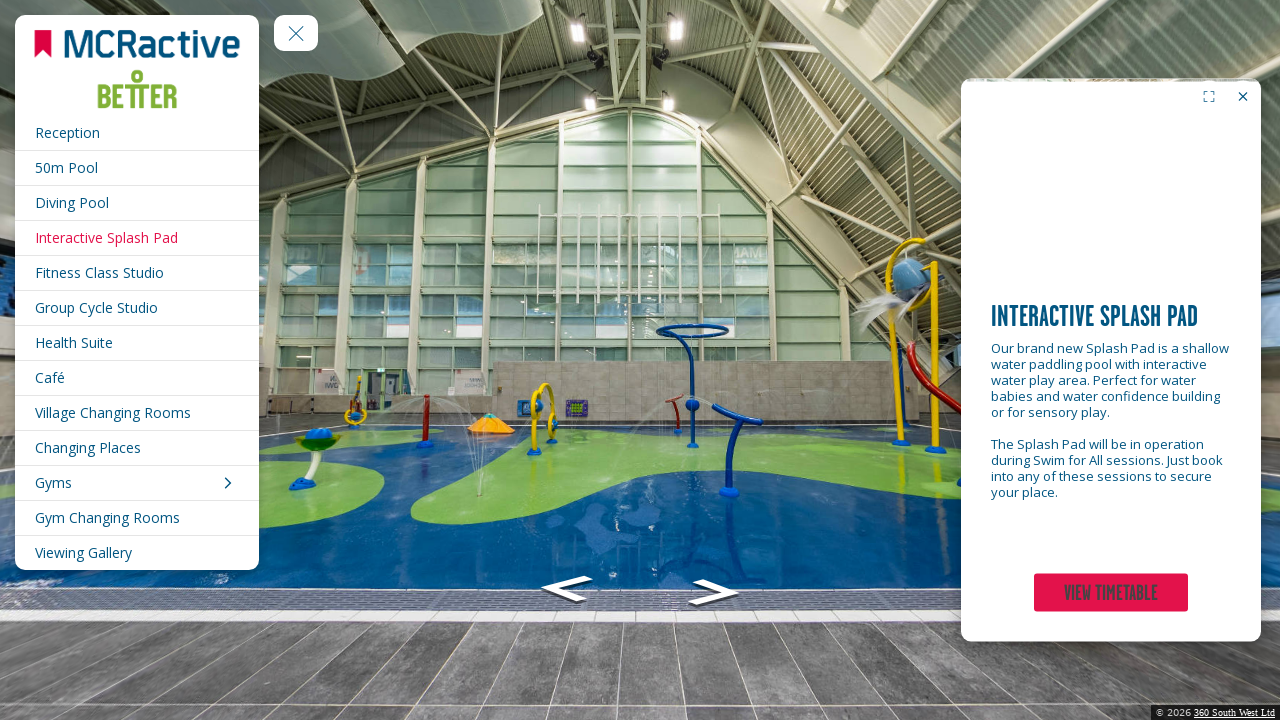

--- FILE ---
content_type: text/html; charset=utf-8
request_url: https://tourmkr.com/F1T52Pgvgh/40701225p&236.17h&94.01t
body_size: 8034
content:
<!DOCTYPE html><html lang="en" translate="no"><head>
    <title>Manchester Aquatics Centre</title>
    <meta charset="utf-8">
    <meta name="google" content="notranslate">
    <base href="/">
    <meta name="viewport" content="width=device-width, initial-scale=1">
    <link rel="icon" type="image/x-icon" href="https://img.gothru.org/10747/15921677275323438652/overlay/assets/20230710073452.kkoHRe.png?save=optimize">
    <link rel="preconnect" href="https://fonts.gstatic.com">
    <meta name="theme-color" content="#212121">
  <style>body,html{height:100%}html{scroll-behavior:smooth}body{margin:0;overflow:hidden}@charset "UTF-8"</style><style>body,html{height:100%}html{scroll-behavior:smooth}body{margin:0;overflow:hidden}button,div,li,span{font-weight:400;line-height:1.5em;font-family:ui-sans-serif,system-ui,-apple-system,BlinkMacSystemFont,Segoe UI,Roboto,Helvetica Neue,Arial,Noto Sans,sans-serif,"Apple Color Emoji","Segoe UI Emoji",Segoe UI Symbol,"Noto Color Emoji"}@charset "UTF-8"</style><link rel="stylesheet" href="styles.a4a607074cfa3ff0.css" media="print" onload="this.media='all'"><noscript><link rel="stylesheet" href="styles.a4a607074cfa3ff0.css"></noscript><style ng-transition="serverApp">.shadow-depth-1{box-shadow:0 2px 2px #00000024,0 3px 1px -2px #0000001f,0 1px 5px #0003}  .shadow-depth-2{box-shadow:0 4px 5px #00000024,0 1px 10px #0000001f,0 2px 4px -1px #0000004d}  .shadow-depth-3{box-shadow:0 8px 17px 2px #00000024,0 3px 14px 2px #0000001f,0 5px 5px -3px #0003}  .shadow-depth-4{box-shadow:0 16px 24px 2px #00000024,0 6px 30px 5px #0000001f,0 8px 10px -7px #0003}  .shadow-depth-5{box-shadow:0 24px 38px 3px #00000024,0 9px 46px 8px #0000001f,0 11px 15px -7px #0003}  .mat-autocomplete-panel,   .scrollbar{overflow-x:hidden;overflow-y:auto}  .mat-autocomplete-panel:hover::-webkit-scrollbar-thumb,   .scrollbar:hover::-webkit-scrollbar-thumb{display:block}  .mat-autocomplete-panel::-webkit-scrollbar,   .scrollbar::-webkit-scrollbar{width:4px;height:4px;background-color:transparent}  .mat-autocomplete-panel::-webkit-scrollbar-thumb,   .scrollbar::-webkit-scrollbar-thumb{background-color:#c2c2c2;display:none}  .mat-autocomplete-panel::-webkit-scrollbar,   .mat-autocomplete-panel::-webkit-scrollbar-thumb,   .scrollbar::-webkit-scrollbar,   .scrollbar::-webkit-scrollbar-thumb{overflow:visible;border-radius:4px;-ms-border-radius:4px;-o-border-radius:4px}</style><style ng-transition="serverApp">#overlay[_ngcontent-sc51]{height:100%;overflow:hidden;position:relative;display:flex;flex-wrap:wrap}#overlay[_ngcontent-sc51]   #panorama[_ngcontent-sc51]{flex-grow:1;position:relative;overflow:hidden;width:1px;order:5}#overlay[_ngcontent-sc51]   #panorama[_ngcontent-sc51]   .viewer[_ngcontent-sc51]{position:relative;height:100%}#overlay[_ngcontent-sc51]   #panorama.hide-google-logo[_ngcontent-sc51]  .gm-style a img[draggable=false]{display:none!important}#overlay[_ngcontent-sc51]   #panorama.hide-google-info[_ngcontent-sc51]  .gm-style-cc{display:none!important}#overlay[_ngcontent-sc51]   #panorama.hide-google-levels[_ngcontent-sc51]  .gm-bundled-control>div[draggable=false]{display:none!important}#overlay.hide-all[_ngcontent-sc51]     wdg-menu-loppitte-header{display:none}#overlay.hide-all[_ngcontent-sc51]     #temp-hotspot, #overlay.hide-all[_ngcontent-sc51]     .hotspot, #overlay.hide-all[_ngcontent-sc51]     .hotspot-content{display:none!important}#overlay.hide-all[_ngcontent-sc51]     .widget, #overlay.hide-all[_ngcontent-sc51]     .widget.control, #overlay.hide-all[_ngcontent-sc51]     .widget.menu, #overlay.hide-all[_ngcontent-sc51]     .widget.other, #overlay.hide-all[_ngcontent-sc51]     .widget.scheme, #overlay.hide-all[_ngcontent-sc51]     vwr-marzipano-viewer-garrows{display:none}#overlay.hide-all[_ngcontent-sc51]     .widget.menu.menu-loppitte{display:block;visibility:hidden;width:.1px}#overlay.hide-all[_ngcontent-sc51]     .widget.control.control-loppite{display:block;visibility:hidden;width:.1px}#overlay.hide-hotspot[_ngcontent-sc51]     #temp-hotspot, #overlay.hide-hotspot[_ngcontent-sc51]     .hotspot, #overlay.hide-hotspot[_ngcontent-sc51]     .hotspot-content{display:none!important}#overlay.hide-menu[_ngcontent-sc51]     .widget.menu{display:none}#overlay.hide-menu[_ngcontent-sc51]     .widget.menu.menu-loppitte{display:block;visibility:hidden;width:.1px}#overlay.hide-scheme[_ngcontent-sc51]     .widget.scheme{display:none}#overlay.hide-control[_ngcontent-sc51]     .widget.control{display:none}#overlay.hide-control[_ngcontent-sc51]     .widget.control.control-loppite{display:block;visibility:hidden;width:.1px}#overlay.hide-language[_ngcontent-sc51]     wdg-other-language{display:none}#overlay.hide-carousel[_ngcontent-sc51]     wdg-other-carousel{display:none}#overlay.hide-logo[_ngcontent-sc51]     wdg-other-logo{display:none}#overlay.hide-label[_ngcontent-sc51]     wdg-other-title{display:none}#overlay.hide-splash[_ngcontent-sc51]     wdg-other-splash{display:none}#overlay.active-hotspot[_ngcontent-sc51]     .hotspot:not(.active){display:none!important}.hidden[_ngcontent-sc51]{display:none!important}@media (min-width: 1001px){  .hide-on-desktop{display:none!important}}@media (min-width: 600px) and (max-width: 1000px){  .hide-on-tablet{display:none!important}}@media (max-width: 599px){  .hide-on-mobile{display:none!important}}  #overlay:not(.table):not(.mobile) .hide-on-desktop{display:none!important}  #overlay.table .hide-on-tablet{display:none!important}  #overlay.mobile .hide-on-mobile{display:none!important}</style><meta name="description" content="Take a virtual tour of the Manchester Aquatics Centre"><meta name="keywords" content="undefined"><meta property="fb:app_id" content="102779040367301"><meta property="og:type" content="article"><meta property="og:title" content="Manchester Aquatics Centre"><meta property="og:image" content="https://img.gothru.org/10747/15921677275323438652/overlay/assets/20230710071034.3SVgj4.png?save=optimize"><meta property="og:description" content="Take a virtual tour of the Manchester Aquatics Centre"><meta property="og:url" content="https://tourmkr.com/F1T52Pgvgh"><meta property="twitter:title" content="Manchester Aquatics Centre"><meta property="twitter:description" content="Take a virtual tour of the Manchester Aquatics Centre"><meta property="twitter:image" content="https://img.gothru.org/10747/15921677275323438652/overlay/assets/20230710071034.3SVgj4.png?save=optimize"><meta property="twitter:url" content="Manchester Aquatics Centre"><meta property="twitter:card" content="summary"><meta property="twitter:site" content="@tourmkr.com"><meta property="theme-color" content="#000"><link rel="canonical" href="http://tourmkr.com/F1T52Pgvgh"><link rel="manifest" href="/manifest/F1T52Pgvgh"><link rel="apple-touch-icon" href="https://img.gothru.org/10747/15921677275323438652/overlay/assets/20230710073452.kkoHRe.png?resize=192x192,fill&amp;crop&amp;save=optimize"><link rel="preconnect" href="https://img.gothru.org"><link rel="dns-prefetch" href="https://img.gothru.org"><style>body{background-color:#000}</style><style ng-transition="serverApp">code[_ngcontent-sc96]{display:none}[_nghost-sc96]{--pano-style-line-height: 34px;--pano-style-font-family: "Roboto";--pano-style-font-size: 14px;--pano-style-text-align: left;z-index:6}.menu[_ngcontent-sc96]{position:absolute;display:flex;flex-direction:column;z-index:6;transition:transform .3s ease-in-out;box-shadow:0 5px 10px #0003;max-height:calc(100% - var(--margin) * 2);background:var(--background);color:var(--text-color);opacity:var(--opacity);width:var(--width);margin:var(--margin);border-top-left-radius:var(--border-radius-top-left);border-top-right-radius:var(--border-radius-top-right);border-bottom-left-radius:var(--border-radius-bottom-left);border-bottom-right-radius:var(--border-radius-bottom-right)}.menu[_ngcontent-sc96]:focus-within, .menu[_ngcontent-sc96]:hover{opacity:1}.menu.left[_ngcontent-sc96]{transform:translate(calc(-100% - var(--margin)));left:0}.menu.left[_ngcontent-sc96]   button.toggle[_ngcontent-sc96]{left:100%}.menu.right[_ngcontent-sc96]{transform:translate(calc(100% + var(--margin)));right:0}.menu.right[_ngcontent-sc96]   button.toggle[_ngcontent-sc96]{right:100%}.menu.right.text-right[_ngcontent-sc96]     sh-icon.dropdown-icon{order:-1;transform:rotate(180deg)}.menu.right.text-right[_ngcontent-sc96]     ul li a>span sh-icon.icon{order:1;margin-left:6px;margin-right:0}.menu[_ngcontent-sc96]   button.toggle[_ngcontent-sc96]{position:absolute;background:inherit;border:none;border-radius:inherit;width:44px;height:36px;display:flex;align-items:center;justify-content:center;margin:0 var(--margin);cursor:pointer;z-index:1}.menu[_ngcontent-sc96]   button.toggle[_ngcontent-sc96]   .nav-icon[_ngcontent-sc96]{position:relative;width:20px;height:15px}.menu[_ngcontent-sc96]   button.toggle[_ngcontent-sc96]   .nav-icon[_ngcontent-sc96]   span[_ngcontent-sc96]{position:absolute;left:0;display:block;width:100%;height:1px;transition:.25s ease-in-out;transform:rotate(0);transform-origin:left center;background:var(--text-color)}.menu[_ngcontent-sc96]   button.toggle[_ngcontent-sc96]   .nav-icon[_ngcontent-sc96]   span[_ngcontent-sc96]:nth-child(1){top:0}.menu[_ngcontent-sc96]   button.toggle[_ngcontent-sc96]   .nav-icon[_ngcontent-sc96]   span[_ngcontent-sc96]:nth-child(2){top:6px}.menu[_ngcontent-sc96]   button.toggle[_ngcontent-sc96]   .nav-icon[_ngcontent-sc96]   span[_ngcontent-sc96]:nth-child(3){top:12px}.menu[_ngcontent-sc96]   .logo[_ngcontent-sc96]{position:relative;border-top-left-radius:inherit;border-top-right-radius:inherit;flex:0 0 auto;line-height:0;text-align:center}.menu[_ngcontent-sc96]   .logo[_ngcontent-sc96]   img[_ngcontent-sc96]{border-top-left-radius:inherit;border-top-right-radius:inherit;max-width:100%}.menu[_ngcontent-sc96]   .logo[_ngcontent-sc96]   a[_ngcontent-sc96]{line-height:0}.menu[_ngcontent-sc96]   .list[_ngcontent-sc96]{flex:0 1 auto;overflow:h}.menu[_ngcontent-sc96]   .contact[_ngcontent-sc96]{flex:0 0 auto;padding:0 10px;white-space:pre-line}.menu.show[_ngcontent-sc96]{transform:translate(0)}.menu.show[_ngcontent-sc96]   button.toggle[_ngcontent-sc96]   .nav-icon[_ngcontent-sc96]   span[_ngcontent-sc96]:nth-child(1){top:0;left:3.3px;transform:rotate(45deg)}.menu.show[_ngcontent-sc96]   button.toggle[_ngcontent-sc96]   .nav-icon[_ngcontent-sc96]   span[_ngcontent-sc96]:nth-child(2){width:0;opacity:0}.menu.show[_ngcontent-sc96]   button.toggle[_ngcontent-sc96]   .nav-icon[_ngcontent-sc96]   span[_ngcontent-sc96]:nth-child(3){top:14px;left:3.3px;transform:rotate(-45deg)}.menu[_ngcontent-sc96]:not(.text-right)     wdg-menu-kavftig-menu ul ul li button>span{margin-left:10px}.menu[_ngcontent-sc96]:not(.text-right)     wdg-menu-kavftig-menu ul ul ul li button>span{margin-left:20px}.menu[_ngcontent-sc96]:not(.text-right)     wdg-menu-kavftig-menu ul ul ul ul li button>span{margin-left:30px}.menu[_ngcontent-sc96]:not(.text-right)     wdg-menu-kavftig-menu ul ul ul ul ul li button>span{margin-left:40px}.menu.text-right[_ngcontent-sc96]     wdg-menu-kavftig-menu ul ul li button>span{margin-right:10px}.menu.text-right[_ngcontent-sc96]     wdg-menu-kavftig-menu ul ul ul li button>span{margin-right:20px}.menu.text-right[_ngcontent-sc96]     wdg-menu-kavftig-menu ul ul ul ul li button>span{margin-right:30px}.menu.text-right[_ngcontent-sc96]     wdg-menu-kavftig-menu ul ul ul ul ul li button>span{margin-right:40px}.list[_ngcontent-sc96]  ul button span{font-style:var(--pano-style-font-style);font-weight:var(--pano-style-font-weight);-webkit-text-decoration:var(--pano-style-text-decoration);text-decoration:var(--pano-style-text-decoration);font-size:var(--pano-style-font-size);font-family:var(--pano-style-font-family);color:var(--pano-style-color);text-align:var(--pano-style-text-align);line-height:var(--pano-style-line-height);justify-content:var(--pano-style-justify-content)}.contact[_ngcontent-sc96]{font-style:var(--address-style--font-style);font-weight:var(--address-style-font-weight);-webkit-text-decoration:var(--address-style-text-decoration);text-decoration:var(--address-style-text-decoration);font-size:var(--address-style-font-size);font-family:var(--address-style-font-family);color:var(--address-style-color);text-align:var(--address-style-text-align);line-height:var(--address-style-line-height)}  #overlay:not(.mobile) wdg-menu-kavftig .menu.menu-dropdown-hover button:hover+wdg-menu-kavftig-menu>ul,   #overlay:not(.mobile) wdg-menu-kavftig .menu.menu-dropdown-hover wdg-menu-kavftig-menu>ul:hover{display:block!important}  #overlay.mobile wdg-menu-kavftig .menu{width:100%;height:100%;max-height:100%;margin:0;opacity:1;border-radius:0}  #overlay.mobile wdg-menu-kavftig .menu.left{transform:translate(-100%)}  #overlay.mobile wdg-menu-kavftig .menu.right{transform:translate(100%)}  #overlay.mobile wdg-menu-kavftig .menu button.toggle{margin:var(--margin);border-top-left-radius:var(--border-radius-top-left);border-top-right-radius:var(--border-radius-top-right);border-bottom-left-radius:var(--border-radius-bottom-left);border-bottom-right-radius:var(--border-radius-bottom-right)}  #overlay.mobile wdg-menu-kavftig .menu.show{transform:translate(0)}  #overlay.mobile wdg-menu-kavftig .menu.show.left button.toggle{left:initial;right:0}  #overlay.mobile wdg-menu-kavftig .menu.show.right button.toggle{right:initial;left:0}  #overlay.mobile wdg-menu-kavftig .menu .logo.no-logo{margin-bottom:60px}  #overlay.mobile wdg-menu-kavftig .menu ul li.open>wdg-menu-kavftig-menu>ul{display:block}</style><style ng-transition="serverApp">ul[_ngcontent-sc95]{list-style:none;padding:0;margin:0}ul[_ngcontent-sc95]   li[_ngcontent-sc95]{border-color:var(--hover-background);border-width:0;border-bottom-width:1px;border-style:solid}ul[_ngcontent-sc95]   li[_ngcontent-sc95]   button[_ngcontent-sc95]{border:none;width:100%;background:transparent;display:flex;text-decoration:none;color:inherit;align-items:center;cursor:pointer;padding:var(--list-padding-top) var(--list-padding-right) var(--list-padding-bottom) var(--list-padding-left)}ul[_ngcontent-sc95]   li[_ngcontent-sc95]   button[_ngcontent-sc95]:hover{background:var(--hover-background)}ul[_ngcontent-sc95]   li[_ngcontent-sc95]   button.active[_ngcontent-sc95]{background:var(--active-background)}ul[_ngcontent-sc95]   li[_ngcontent-sc95]   button.active[_ngcontent-sc95]   span[_ngcontent-sc95]{color:var(--active-color)}ul[_ngcontent-sc95]   li[_ngcontent-sc95]   button[_ngcontent-sc95] > span[_ngcontent-sc95]{flex:1;display:flex;align-items:center}ul[_ngcontent-sc95]   li[_ngcontent-sc95]   button[_ngcontent-sc95]   sh-icon[_ngcontent-sc95]{width:var(--pano-style-font-size);height:var(--pano-style-font-size)}ul[_ngcontent-sc95]   li[_ngcontent-sc95]   button[_ngcontent-sc95]   sh-icon.dropdown-icon[_ngcontent-sc95]{width:22px;height:22px}ul[_ngcontent-sc95]   li[_ngcontent-sc95]   button[_ngcontent-sc95]   sh-icon.icon[_ngcontent-sc95]{margin-right:6px}ul[_ngcontent-sc95]   li.open[_ngcontent-sc95] > button[_ngcontent-sc95]   sh-icon.dropdown-icon[_ngcontent-sc95]{transform:rotate(90deg)}ul[_ngcontent-sc95]   li[_ngcontent-sc95]:last-child{border:none}ul[_ngcontent-sc95]   li[_ngcontent-sc95]  ul{display:none}ul[_ngcontent-sc95]   li[_ngcontent-sc95]  ul li{border:none}</style><style ng-transition="serverApp">[_nghost-sc94]{width:14px;height:14px;display:inline-block;line-height:0;transform:var(--transform)}svg[_ngcontent-sc94]{max-width:100%;max-height:100%;width:100%;height:100%;animation-name:var(--animation-name);animation-delay:var(--animation-delay);animation-direction:var(--animation-direction);animation-duration:var(--animation-duration);animation-iteration-count:var(--animation-iteration-count, infinite);animation-timing-function:var(--animation-timing)}</style></head>

  <body>
    <app-root _nghost-sc16="" ng-version="14.0.0"><router-outlet _ngcontent-sc16=""></router-outlet><app-tour _nghost-sc51=""><!----><div _ngcontent-sc51="" id="overlay" tabindex="0" class="tablet hide-all"><!----><wdg-menu-kavftig _nghost-sc96=""><!----><div _ngcontent-sc96="" class="widget menu show left" style="position:fixed;"><button _ngcontent-sc96="" aria-label="toggle menu" class="toggle"><div _ngcontent-sc96="" class="nav-icon"><span _ngcontent-sc96=""></span><span _ngcontent-sc96=""></span><span _ngcontent-sc96=""></span></div></button><div _ngcontent-sc96="" class="logo"><a _ngcontent-sc96="" href="https://www.better.org.uk/leisure-centre/london/waltham-forest/walthamstow-leisure-centre" target="_blank"><img _ngcontent-sc96="" alt="logo" src="https://img.gothru.org/10747/15921677275323438652/overlay/assets/20230711120634.2FWS6s.png?save=optimize" width="488"></a><!----><!----></div><!----><div _ngcontent-sc96="" class="list scrollbar"><wdg-menu-kavftig-menu _ngcontent-sc96="" _nghost-sc95=""><ul _ngcontent-sc95=""><li _ngcontent-sc95=""><button _ngcontent-sc95="" class="" aria-label="Reception"><span _ngcontent-sc95=""><!----><span _ngcontent-sc95="" class="text">Reception</span></span><!----></button><!----></li><li _ngcontent-sc95=""><button _ngcontent-sc95="" class="" aria-label="50m Pool"><span _ngcontent-sc95=""><!----><span _ngcontent-sc95="" class="text">50m Pool</span></span><!----></button><!----></li><li _ngcontent-sc95=""><button _ngcontent-sc95="" class="" aria-label="Diving Pool"><span _ngcontent-sc95=""><!----><span _ngcontent-sc95="" class="text">Diving Pool</span></span><!----></button><!----></li><li _ngcontent-sc95=""><button _ngcontent-sc95="" class="" aria-label="Interactive Splash Pad"><span _ngcontent-sc95=""><!----><span _ngcontent-sc95="" class="text">Interactive Splash Pad</span></span><!----></button><!----></li><li _ngcontent-sc95=""><button _ngcontent-sc95="" class="" aria-label="Fitness Class Studio"><span _ngcontent-sc95=""><!----><span _ngcontent-sc95="" class="text">Fitness Class Studio</span></span><!----></button><!----></li><li _ngcontent-sc95=""><button _ngcontent-sc95="" class="" aria-label="Group Cycle Studio"><span _ngcontent-sc95=""><!----><span _ngcontent-sc95="" class="text">Group Cycle Studio</span></span><!----></button><!----></li><li _ngcontent-sc95=""><button _ngcontent-sc95="" class="" aria-label="Health Suite"><span _ngcontent-sc95=""><!----><span _ngcontent-sc95="" class="text">Health Suite</span></span><!----></button><!----></li><li _ngcontent-sc95=""><button _ngcontent-sc95="" class="" aria-label="Café"><span _ngcontent-sc95=""><!----><span _ngcontent-sc95="" class="text">Café</span></span><!----></button><!----></li><li _ngcontent-sc95=""><button _ngcontent-sc95="" class="" aria-label="Village Changing Rooms"><span _ngcontent-sc95=""><!----><span _ngcontent-sc95="" class="text">Village Changing Rooms</span></span><!----></button><!----></li><li _ngcontent-sc95=""><button _ngcontent-sc95="" class="" aria-label="Changing Places"><span _ngcontent-sc95=""><!----><span _ngcontent-sc95="" class="text">Changing Places</span></span><!----></button><!----></li><li _ngcontent-sc95=""><button _ngcontent-sc95="" class="" aria-label="Gyms"><span _ngcontent-sc95=""><!----><span _ngcontent-sc95="" class="text">Gyms</span></span><sh-icon _ngcontent-sc95="" class="dropdown-icon" _nghost-sc94=""><svg _ngcontent-sc94="" role="img" aria-hidden="true" focusable="false" xmlns="http://www.w3.org/2000/svg" data-prefix="custom" data-icon="arrow" viewBox="0 0 192 512"><path _ngcontent-sc94="" fill="currentColor" d="M166.9 264.5l-117.8 116c-4.7 4.7-12.3 4.7-17 0l-7.1-7.1c-4.7-4.7-4.7-12.3 0-17L127.3 256 25.1 155.6c-4.7-4.7-4.7-12.3 0-17l7.1-7.1c4.7-4.7 12.3-4.7 17 0l117.8 116c4.6 4.7 4.6 12.3-.1 17z"></path></svg><!----></sh-icon><!----></button><wdg-menu-kavftig-menu _ngcontent-sc95="" _nghost-sc95=""><ul _ngcontent-sc95=""><li _ngcontent-sc95=""><button _ngcontent-sc95="" class="" aria-label="Strength Gym"><span _ngcontent-sc95=""><!----><span _ngcontent-sc95="" class="text">Strength Gym</span></span><!----></button><!----></li><li _ngcontent-sc95=""><button _ngcontent-sc95="" class="" aria-label="Cardio Gym"><span _ngcontent-sc95=""><!----><span _ngcontent-sc95="" class="text">Cardio Gym</span></span><!----></button><!----></li><li _ngcontent-sc95=""><button _ngcontent-sc95="" class="" aria-label="Functional Gym"><span _ngcontent-sc95=""><!----><span _ngcontent-sc95="" class="text">Functional Gym</span></span><!----></button><!----></li><!----></ul></wdg-menu-kavftig-menu><!----></li><li _ngcontent-sc95=""><button _ngcontent-sc95="" class="" aria-label="Gym Changing Rooms"><span _ngcontent-sc95=""><!----><span _ngcontent-sc95="" class="text">Gym Changing Rooms</span></span><!----></button><!----></li><li _ngcontent-sc95=""><button _ngcontent-sc95="" class="" aria-label="Viewing Gallery"><span _ngcontent-sc95=""><!----><span _ngcontent-sc95="" class="text">Viewing Gallery</span></span><!----></button><!----></li><!----></ul></wdg-menu-kavftig-menu></div><!----></div><!----></wdg-menu-kavftig><!----><!----><!----><!----><div _ngcontent-sc51="" id="panorama" class=""><!----><!----><!----><wdg-other-code></wdg-other-code><!----></div></div></app-tour><!----></app-root>
    <noscript>Please enable JavaScript to continue using this application.</noscript>
  <script src="runtime.2f59fff80b1c3208.js" type="module"></script><script src="polyfills.42f4d22b4ec7e6df.js" type="module"></script><script src="main.b71aff48bcecf26d.js" type="module"></script>

<script id="serverApp-state" type="application/json">{&q;G./tour/F1T52Pgvgh/40701159p&a;64.02h&a;77.87t?&q;:{&q;body&q;:{&q;overlay&q;:{&q;tour_key&q;:&q;T52Pgvgh&q;,&q;res_16k&q;:false,&q;language&q;:{&q;active&q;:&q;en&q;,&q;languages&q;:[{&q;code&q;:&q;en&q;,&q;full&q;:&q;English&q;,&q;native&q;:&q;English&q;,&q;flag&q;:&q;https://img.gothru.org/2/oeditor/flags/england.png?save=optimize&q;}]},&q;version&q;:&q;2.09&q;,&q;open_graph&q;:{&q;title&q;:&q;Manchester Aquatics Centre&q;,&q;description&q;:&q;Take a virtual tour of the Manchester Aquatics Centre&q;,&q;image&q;:&q;https://img.gothru.org/10747/15921677275323438652/overlay/assets/20230710071034.3SVgj4.png?save=optimize&q;},&q;tour&q;:{&q;favicon&q;:&q;https://img.gothru.org/10747/15921677275323438652/overlay/assets/20230710073452.kkoHRe.png?save=optimize&q;,&q;first_pano&q;:{&q;pano&q;:{&q;id&q;:40701094,&q;t_id&q;:3213316},&q;theta&q;:4.793344701335664,&q;phi&q;:-3.728051391817239},&q;new_fov&q;:120,&q;max_fov&q;:0,&q;fov_lock&q;:false},&q;fonts&q;:[{&q;name&q;:&q;20230116101107.8hIMmW.ttf&q;,&q;src&q;:&q;https://gothru.co/moderation/10747/15921677275323438652/overlay/assets/20230116101107.8hIMmW.ttf&q;},{&q;name&q;:&q;20230116101107.E7NTeY.woff&q;,&q;src&q;:&q;https://gothru.co/moderation/10747/15921677275323438652/overlay/assets/20230116101107.E7NTeY.woff&q;}],&q;moderations&q;:[&q;3213316&q;],&q;pwa&q;:{&q;icon&q;:&q;https://img.gothru.org/10747/15921677275323438652/overlay/assets/20230710073452.kkoHRe.png?save=optimize&q;,&q;theme&q;:{&q;color&q;:&q;&q;}},&q;common_colors&q;:{&q;background&q;:{&q;type&q;:&q;native&q;,&q;color&q;:&q;rgb(255, 255, 255)&q;},&q;active_color&q;:{&q;type&q;:&q;native&q;,&q;color&q;:&q;rgb(227, 18, 75)&q;},&q;text_color&q;:{&q;color&q;:&q;rgb(2, 86, 130)&q;}},&q;hosted_settings&q;:{&q;arrows&q;:true,&q;jpeg_quality&q;:70},&q;google_settings&q;:{&q;google_logo&q;:true,&q;google_info&q;:true,&q;google_levels&q;:true,&q;google_motion&q;:true,&q;google_arrows&q;:true},&q;other_settings&q;:{&q;youtube_tools&q;:false,&q;youtube_autoplay&q;:true},&q;widgets&q;:{&q;menu&q;:{&q;widget&q;:&q;MenuKavftigComponent&q;,&q;logo&q;:&q;https://img.gothru.org/10747/15921677275323438652/overlay/assets/20230711120634.2FWS6s.png?save=optimize&q;,&q;logo_href&q;:&q;https://www.better.org.uk/leisure-centre/london/waltham-forest/walthamstow-leisure-centre&q;,&q;logo_href_self&q;:false,&q;border_radius&q;:{&q;topLeft&q;:10,&q;topRight&q;:10,&q;bottomLeft&q;:10,&q;bottomRight&q;:10},&q;margin&q;:15,&q;panos&q;:[{&q;id&q;:&q;9948&q;,&q;name&q;:{&q;en&q;:&q;Reception&q;},&q;type&q;:&q;pano&q;,&q;pano&q;:{&q;id&q;:40701094,&q;t_id&q;:3213316},&q;theta&q;:0.6,&q;phi&q;:-4.73,&q;fov&q;:85.57},{&q;id&q;:&q;8615&q;,&q;name&q;:{&q;en&q;:&q;50m Pool&q;},&q;type&q;:&q;pano&q;,&q;pano&q;:{&q;id&q;:40701230,&q;t_id&q;:3213316},&q;theta&q;:34.11,&q;phi&q;:4.89,&q;fov&q;:84.05},{&q;id&q;:&q;2327&q;,&q;name&q;:{&q;en&q;:&q;Diving Pool&q;},&q;type&q;:&q;pano&q;,&q;pano&q;:{&q;id&q;:40701213,&q;t_id&q;:3213316},&q;theta&q;:67.33,&q;phi&q;:1.3,&q;fov&q;:84.05},{&q;id&q;:&q;4583&q;,&q;name&q;:{&q;en&q;:&q;Interactive Splash Pad&q;},&q;type&q;:&q;pano&q;,&q;pano&q;:{&q;id&q;:40701225,&q;t_id&q;:3213316},&q;theta&q;:178.97,&q;phi&q;:4.01,&q;fov&q;:85.57},{&q;id&q;:&q;1354&q;,&q;name&q;:{&q;en&q;:&q;Fitness Class Studio&q;},&q;type&q;:&q;pano&q;,&q;pano&q;:{&q;id&q;:40701149,&q;t_id&q;:3213316},&q;theta&q;:271.04,&q;phi&q;:0.18,&q;fov&q;:85.57},{&q;id&q;:&q;7723&q;,&q;name&q;:{&q;en&q;:&q;Group Cycle Studio&q;},&q;type&q;:&q;pano&q;,&q;pano&q;:{&q;id&q;:40701101,&q;t_id&q;:3213316},&q;theta&q;:4.81,&q;phi&q;:-4.18,&q;fov&q;:85.57},{&q;id&q;:&q;1759&q;,&q;name&q;:{&q;en&q;:&q;Health Suite&q;},&q;type&q;:&q;pano&q;,&q;pano&q;:{&q;id&q;:40701159,&q;t_id&q;:3213316},&q;theta&q;:269.62,&q;phi&q;:-12.13,&q;fov&q;:85.57},{&q;id&q;:&q;6922&q;,&q;name&q;:{&q;en&q;:&q;Café&q;},&q;type&q;:&q;pano&q;,&q;pano&q;:{&q;id&q;:40701151,&q;t_id&q;:3213316},&q;theta&q;:359.35,&q;phi&q;:0.14,&q;fov&q;:85.48},{&q;id&q;:&q;2724&q;,&q;name&q;:{&q;en&q;:&q;Village Changing Rooms&q;},&q;type&q;:&q;pano&q;,&q;pano&q;:{&q;id&q;:40701167,&q;t_id&q;:3213316},&q;theta&q;:334.1,&q;phi&q;:-1.08,&q;fov&q;:85.48},{&q;id&q;:&q;7580&q;,&q;name&q;:{&q;en&q;:&q;Changing Places&q;},&q;type&q;:&q;pano&q;,&q;pano&q;:{&q;id&q;:40701175,&q;t_id&q;:3213316},&q;theta&q;:251.54000000000002,&q;phi&q;:0.25,&q;fov&q;:85.48},{&q;id&q;:&q;6711&q;,&q;name&q;:{&q;en&q;:&q;Gyms&q;},&q;type&q;:&q;text&q;,&q;children&q;:[{&q;id&q;:&q;3319&q;,&q;name&q;:{&q;en&q;:&q;Strength Gym&q;},&q;type&q;:&q;pano&q;,&q;pano&q;:{&q;id&q;:40701264,&q;t_id&q;:3213316},&q;theta&q;:4.03,&q;phi&q;:-2.87,&q;fov&q;:85.57},{&q;id&q;:&q;8466&q;,&q;name&q;:{&q;en&q;:&q;Cardio Gym&q;},&q;type&q;:&q;pano&q;,&q;pano&q;:{&q;id&q;:40701113,&q;t_id&q;:3213316},&q;theta&q;:350.34,&q;phi&q;:-5.61,&q;fov&q;:83.66},{&q;id&q;:&q;8158&q;,&q;name&q;:{&q;en&q;:&q;Functional Gym&q;},&q;type&q;:&q;pano&q;,&q;pano&q;:{&q;id&q;:40701250,&q;t_id&q;:3213316},&q;theta&q;:17.17,&q;phi&q;:-2.76,&q;fov&q;:83.66}]},{&q;id&q;:&q;3447&q;,&q;name&q;:{&q;en&q;:&q;Gym Changing Rooms&q;},&q;type&q;:&q;pano&q;,&q;pano&q;:{&q;id&q;:40701124,&q;t_id&q;:3213316},&q;theta&q;:134.59,&q;phi&q;:-4.66,&q;fov&q;:83.75},{&q;id&q;:&q;9450&q;,&q;name&q;:{&q;en&q;:&q;Viewing Gallery&q;},&q;type&q;:&q;pano&q;,&q;pano&q;:{&q;id&q;:40701248,&q;t_id&q;:3213316},&q;theta&q;:115.89,&q;phi&q;:-5.01,&q;fov&q;:85.57}],&q;list_dropdown_hover&q;:false,&q;list_dropdown_accordion&q;:false,&q;list_padding&q;:{&q;top&q;:0,&q;right&q;:20,&q;bottom&q;:0,&q;left&q;:20},&q;recursive&q;:true,&q;icons_enable&q;:true,&q;hotspots_enable&q;:true,&q;area&q;:&q;left&q;,&q;opacity&q;:1,&q;hide_on_start&q;:{&q;desktop&q;:false,&q;tablet&q;:false,&q;mobile&q;:true},&q;width&q;:244,&q;address1&q;:{&q;en&q;:&q;&q;},&q;areas&q;:[&q;left&q;,&q;right&q;],&q;styles&q;:&q;#overlay.mobile wdg-menu-kavftig .menu{\nwidth: 70%;\n}\n\n#overlay.mobile wdg-menu-kavftig button.toggle{\n margin: 10px -60px 0px 20px !important;\n}&q;,&q;hover_color&q;:{&q;color&q;:&q;rgba(0,0,0,.1)&q;},&q;common_color&q;:true,&q;background&q;:{&q;type&q;:&q;native&q;,&q;color&q;:&q;rgb(100, 160, 77)&q;},&q;active_color&q;:{&q;type&q;:&q;native&q;,&q;color&q;:&q;rgb(255, 255, 255)&q;},&q;text_color&q;:{&q;color&q;:&q;rgb(255, 255, 255)&q;},&q;list_active_item_bg&q;:{&q;type&q;:&q;native&q;,&q;color&q;:&q;&q;},&q;panos_font&q;:{&q;family&q;:&q;Open Sans&q;,&q;align&q;:&q;left&q;,&q;size&q;:14,&q;line_height&q;:34,&q;italic&q;:false,&q;bold&q;:false,&q;underline&q;:false,&q;color&q;:&q;&q;},&q;address1_font&q;:{&q;family&q;:&q;Roboto&q;,&q;align&q;:&q;left&q;,&q;size&q;:16,&q;line_height&q;:24,&q;italic&q;:false,&q;bold&q;:false,&q;underline&q;:false,&q;color&q;:&q;&q;}},&q;map&q;:null,&q;control&q;:null,&q;other&q;:[{&q;widget&q;:&q;OtherCodeComponent&q;,&q;options&q;:[{&q;key&q;:&q;code&q;,&q;value&q;:&q;&l;style&g;\n@font-face {\n  font-family: &s;GarageGothicBold&s;;\n  src:  url(&s;tours.360southwest.co.uk/fonts/garagegothic&s;) format(&s;woff2&s;);\n}\n  \n  #overlay.mobile wdg-menu-kavftig .menu{\nwidth: 70%;\n}\n\n#overlay.mobile wdg-menu-kavftig button.toggle{\n margin: 10px -60px 0px 20px !important;\n}\n&l;/style&g;&q;,&q;label&q;:&q;Head append&q;,&q;type&q;:&q;htmlmixed&q;,&q;help&q;:&q;Additional code which will be in head tag&q;},{&q;key&q;:&q;code2&q;,&q;value&q;:&q;&l;footer style=\&q;position:absolute; right:0; bottom:0; background-color:rgba(0,0,0,.7); color:#ccc; font-size:10px; padding:0 5px;\&q;&g;\n  © &l;span id=\&q;current-year\&q;&g;&l;/span&g; \n  &l;a href=\&q;https://360southwest.co.uk/\&q; target=\&q;_blank\&q; rel=\&q;noopener noreferrer\&q; style=\&q;color:white;\&q;&g;360 South West Ltd&l;/a&g;\n&l;/footer&g;\n&l;script&g;\n  document.getElementById(&s;current-year&s;).textContent = new Date().getFullYear();\n&l;/script&g;&q;,&q;label&q;:&q;Body append&q;,&q;type&q;:&q;htmlmixed&q;,&q;help&q;:&q;Additional code which will be in body tag&q;}]}]},&q;folder_id&q;:&q;15921677275323438652&q;,&q;tour_id&q;:442529,&q;user_id&q;:10747},&q;panoramas&q;:[{&q;id&q;:40701094,&q;url&q;:&q;10747/15921677275323438652/20230703214318.RBCima.jpg?pad=bg:000006&q;,&q;sequence&q;:1,&q;north_angle&q;:332.07027714405,&q;links&q;:[{&q;id&q;:40701093,&q;angle&q;:0},{&q;id&q;:40701165,&q;angle&q;:92},{&q;id&q;:40701099,&q;angle&q;:271}],&q;moderation_id&q;:3213316,&q;pano_id&q;:&q;CAoSLEFGMVFpcE5zMUwtN1NmbUN2bjFKYnlYNEZtdWF1U2RkTmoxdHZRX0hUTGVG&q;,&q;latlong&q;:{&q;lat&q;:53.46935269858,&q;lng&q;:-2.2352899648202},&q;next_pano&q;:40701093,&q;prev_pano&q;:40701263,&q;p3d&q;:0,&q;hotspots&q;:[{&q;id&q;:&q;hotspot-47&q;,&q;widget&q;:&q;HotspotKavftigComponent&q;,&q;parent_id&q;:&q;hotspot-16&q;,&q;pano&q;:{&q;id&q;:40701094,&q;t_id&q;:3213316},&q;position&q;:{&q;theta&q;:4.793344701335664,&q;phi&q;:-3.728051391817239,&q;radius&q;:0},&q;icon_dot_color&q;:{&q;type&q;:&q;native&q;,&q;color&q;:&q;rgba(224,224,224,1)&q;},&q;hotspot_image&q;:&q;&q;,&q;hotspot_title&q;:&q;&q;,&q;hotspot_title_show&q;:&q;0&q;,&q;size&q;:40,&q;icon_show&q;:false,&q;icon_type&q;:0,&q;icon_top&q;:50,&q;icon_left&q;:50,&q;center_viewer&q;:false,&q;icon_color&q;:{&q;color&q;:&q;rgb(92,107,117)&q;},&q;icon_size&q;:16,&q;icon_background&q;:{&q;type&q;:&q;native&q;,&q;color&q;:&q;rgba(255, 255, 255, 0.3)&q;},&q;icon_border_color&q;:{&q;type&q;:&q;native&q;,&q;color&q;:&q;rgba(255,255,255,.6)&q;},&q;width&q;:220,&q;height&q;:0,&q;icon&q;:{&q;prefix&q;:&q;&q;,&q;iconName&q;:&q;&q;},&q;content_show&q;:false,&q;area&q;:&q;center&q;,&q;margin&q;:0,&q;border_radius&q;:{&q;topLeft&q;:3,&q;topRight&q;:3,&q;bottomLeft&q;:3,&q;bottomRight&q;:3},&q;animation&q;:{&q;active&q;:false,&q;open&q;:&q;bounceInDown&q;,&q;close&q;:&q;bounceOutDown&q;,&q;duration&q;:1000},&q;tags&q;:&q;&q;,&q;areas&q;:[&q;left&q;,&q;right&q;,&q;top&q;,&q;bottom&q;,&q;top-left&q;,&q;top-right&q;,&q;bottom-left&q;,&q;bottom-right&q;,&q;center&q;],&q;active_style&q;:&q;simple&q;,&q;common_color&q;:false,&q;background&q;:{&q;type&q;:&q;native&q;,&q;color&q;:&q;rgba(255,255,255,0.95)&q;},&q;active_color&q;:{&q;type&q;:&q;native&q;,&q;color&q;:&q;rgb(224,224,224)&q;},&q;text_color&q;:{&q;color&q;:&q;rgb(68,68,68)&q;},&q;shadow&q;:&q;&q;,&q;hover_open&q;:false,&q;marker&q;:1,&q;marker_rotate_x&q;:0,&q;css_styles&q;:&q;&q;,&q;hotspot_title_font&q;:{&q;family&q;:&q;Exo&q;,&q;align&q;:&q;left&q;,&q;size&q;:16,&q;line_height&q;:16,&q;italic&q;:false,&q;bold&q;:false,&q;underline&q;:false,&q;color&q;:&q;&q;},&q;title&q;:{&q;en&q;:&q;&q;},&q;title_font&q;:{&q;family&q;:&q;Exo&q;,&q;size&q;:16,&q;italic&q;:false,&q;bold&q;:false,&q;underline&q;:false,&q;align&q;:&q;left&q;,&q;line_height&q;:16,&q;color&q;:&q;&q;},&q;text&q;:{&q;en&q;:&q;&q;},&q;text_font&q;:{&q;family&q;:&q;Exo&q;,&q;size&q;:13,&q;italic&q;:false,&q;bold&q;:false,&q;underline&q;:false,&q;align&q;:&q;left&q;,&q;line_height&q;:16,&q;color&q;:&q;&q;},&q;backdrop&q;:false,&q;backdrop_blur&q;:0,&q;backdrop_color&q;:{&q;type&q;:&q;native&q;,&q;color&q;:&q;rgba(0, 0, 0, 0.4)&q;},&q;blur&q;:0,&q;outside_close&q;:true,&q;perspective&q;:false,&q;show_header&q;:false,&q;padding&q;:{&q;top&q;:30,&q;right&q;:30,&q;bottom&q;:30,&q;left&q;:30},&q;active_text_color&q;:{&q;color&q;:&q;rgb(68,68,68)&q;},&q;border&q;:0,&q;border_color&q;:{&q;color&q;:&q;rgb(53, 53, 53)&q;},&q;marker_rotate_y&q;:0,&q;marker_rotate_z&q;:0,&q;marker_text&q;:{&q;en&q;:&q;&q;},&q;marker_text_font&q;:{&q;family&q;:&q;Exo&q;,&q;align&q;:&q;center&q;,&q;size&q;:16,&q;line_height&q;:16,&q;italic&q;:false,&q;bold&q;:false,&q;underline&q;:false,&q;color&q;:&q;&q;},&q;parent&q;:{&q;widget&q;:&q;HotspotKavftigComponent&q;,&q;hotspot_image&q;:&q;&q;,&q;hotspot_title&q;:{&q;en&q;:&q;RECEPTION&q;},&q;hotspot_title_show&q;:&q;1&q;,&q;size&q;:40,&q;icon_show&q;:false,&q;icon_type&q;:0,&q;icon_top&q;:50,&q;icon_left&q;:50,&q;center_viewer&q;:false,&q;icon_color&q;:{&q;color&q;:&q;rgb(28, 120, 182)&q;},&q;icon_size&q;:20,&q;icon_background&q;:{&q;type&q;:&q;native&q;,&q;color&q;:&q;rgba(255, 255, 255, 0.3)&q;},&q;icon_border_color&q;:{&q;type&q;:&q;native&q;,&q;color&q;:&q;rgb(255, 255, 255)&q;},&q;icon_dot_color&q;:{&q;type&q;:&q;native&q;,&q;color&q;:&q;rgb(2, 86, 130)&q;},&q;width&q;:300,&q;height&q;:0,&q;icon&q;:{&q;prefix&q;:&q;&q;,&q;iconName&q;:&q;&q;},&q;content_show&q;:false,&q;area&q;:&q;right&q;,&q;margin&q;:19,&q;border_radius&q;:{&q;topLeft&q;:10,&q;topRight&q;:10,&q;bottomLeft&q;:10,&q;bottomRight&q;:10},&q;animation&q;:{&q;active&q;:false,&q;open&q;:&q;slideInLeft&q;,&q;close&q;:&q;slideOutRight&q;,&q;duration&q;:1000},&q;tags&q;:&q;&q;,&q;areas&q;:[&q;left&q;,&q;right&q;,&q;top&q;,&q;bottom&q;,&q;top-left&q;,&q;top-right&q;,&q;bottom-left&q;,&q;bottom-right&q;,&q;center&q;],&q;active_style&q;:&q;image-top&q;,&q;common_color&q;:true,&q;background&q;:{&q;type&q;:&q;native&q;,&q;color&q;:&q;rgb(255, 255, 255)&q;},&q;active_color&q;:{&q;type&q;:&q;native&q;,&q;color&q;:&q;rgb(227, 18, 75)&q;},&q;text_color&q;:{&q;color&q;:&q;rgb(2, 86, 130)&q;},&q;shadow&q;:&q;shadow-depth-3&q;,&q;hover_open&q;:false,&q;marker&q;:5,&q;marker_rotate_x&q;:0,&q;css_styles&q;:&q;&q;,&q;hotspot_title_font&q;:{&q;family&q;:&q;20230116101107.8hIMmW.ttf&q;,&q;align&q;:&q;left&q;,&q;size&q;:25,&q;line_height&q;:16,&q;italic&q;:false,&q;bold&q;:false,&q;underline&q;:false,&q;color&q;:&q;&q;},&q;id&q;:&q;hotspot-16&q;,&q;pano&q;:{&q;id&q;:40701093,&q;t_id&q;:3213316},&q;position&q;:{&q;theta&q;:347.5340765771389,&q;phi&q;:-21.137774196302967,&q;radius&q;:0},&q;title&q;:{&q;en&q;:&q;RECEPTION&q;},&q;title_font&q;:{&q;family&q;:&q;20230116101107.8hIMmW.ttf&q;,&q;size&q;:30,&q;italic&q;:false,&q;bold&q;:false,&q;underline&q;:false,&q;align&q;:&q;left&q;,&q;line_height&q;:16,&q;color&q;:&q;&q;},&q;text&q;:{&q;en&q;:&q;Welcome! Manchester Aquatics Centre is part of a unique collection of community and elite facilities governed by Manchester Active, a not for profit organisation established and overseen by Manchester City Council. It is operated by Better under the Manchester Active brand. Manchester Aquatics Centre is proud to be the Home of the British Swimming Performance Centre.\n\n\nMonthly, annual or pay as you go memberships are available. If you’re a Manchester resident, you’ll receive up to 30% discount off non member activity prices with the free Manchester Active card.\n\n\n&q;},&q;text_font&q;:{&q;family&q;:&q;Open Sans&q;,&q;size&q;:13,&q;italic&q;:false,&q;bold&q;:false,&q;underline&q;:false,&q;align&q;:&q;left&q;,&q;line_height&q;:16,&q;color&q;:&q;&q;},&q;image&q;:{&q;en&q;:[]},&q;link&q;:{&q;url&q;:{&q;en&q;:&q;https://memberships.better.org.uk/centre/manchester-aquatics-centre?_ga=2.174327014.576939762.1688483902-2016637817.1679917914&q;},&q;text&q;:{&q;en&q;:&q;VIEW MEMBERSHIPS&q;}},&q;link_font&q;:{&q;family&q;:&q;20230116101107.8hIMmW.ttf&q;,&q;size&q;:22,&q;italic&q;:false,&q;bold&q;:false,&q;underline&q;:false,&q;align&q;:&q;left&q;,&q;line_height&q;:16,&q;color&q;:&q;&q;},&q;menu&q;:[],&q;menu_font&q;:{&q;family&q;:&q;Exo&q;,&q;size&q;:16,&q;italic&q;:false,&q;bold&q;:false,&q;underline&q;:false,&q;align&q;:&q;center&q;,&q;line_height&q;:16,&q;color&q;:&q;&q;},&q;media_size&q;:40,&q;backdrop&q;:false,&q;backdrop_blur&q;:0,&q;backdrop_color&q;:{&q;type&q;:&q;native&q;,&q;color&q;:&q;rgba(0, 0, 0, 0.4)&q;},&q;blur&q;:0,&q;outside_close&q;:true,&q;perspective&q;:false,&q;show_header&q;:false,&q;padding&q;:{&q;top&q;:30,&q;right&q;:30,&q;bottom&q;:30,&q;left&q;:30},&q;active_text_color&q;:{&q;color&q;:&q;rgb(68,68,68)&q;},&q;border&q;:0,&q;border_color&q;:{&q;color&q;:&q;rgb(53, 53, 53)&q;},&q;marker_rotate_y&q;:0,&q;marker_rotate_z&q;:0,&q;marker_text&q;:{&q;en&q;:&q;&q;},&q;marker_text_font&q;:{&q;family&q;:&q;Exo&q;,&q;align&q;:&q;center&q;,&q;size&q;:16,&q;line_height&q;:16,&q;italic&q;:false,&q;bold&q;:false,&q;underline&q;:false,&q;color&q;:&q;&q;}}}],&q;url_full&q;:&q;https://img.gothru.org/10747/15921677275323438652/20230703214318.RBCima.jpg?resize=4096x2048,fill&a;crop&a;save=optimize,progressive,qual:70&a;pad=bg:000006&q;,&q;url_preview&q;:&q;https://img.gothru.org/10747/15921677275323438652/20230703214318.RBCima.jpg?resize=1024x512,fill&a;crop&a;save=optimize,progressive,qual:70&a;pad=bg:000006&q;,&q;url_thumb&q;:&q;https://img.gothru.org/10747/15921677275323438652/20230703214318.RBCima_thumb.jpg?resize=150x75,fill&a;crop&a;save=optimize,progressive,qual:70&a;pad=bg:000006&q;}]},&q;headers&q;:{&q;access-control-allow-origin&q;:[&q;*&q;],&q;alt-svc&q;:[&q;h3=\&q;:443\&q;; ma=2592000&q;],&q;content-type&q;:[&q;application/json; charset=utf-8&q;],&q;date&q;:[&q;Fri, 16 Jan 2026 15:24:57 GMT&q;],&q;etag&q;:[&q;W/\&q;2f83-2w2D4+MmcdIDepP3GcLKjSVeVfU\&q;&q;],&q;server&q;:[&q;Caddy&q;],&q;strict-transport-security&q;:[&q;max-age=63072000; includeSubdomains;&q;],&q;vary&q;:[&q;Accept-Encoding&q;],&q;x-content-type-options&q;:[&q;nosniff&q;],&q;transfer-encoding&q;:[&q;chunked&q;]},&q;status&q;:200,&q;statusText&q;:&q;OK&q;,&q;url&q;:&q;https://tourmkr.com/tour/F1T52Pgvgh/40701159p&a;64.02h&a;77.87t&q;}}</script></body></html>

--- FILE ---
content_type: application/javascript; charset=UTF-8
request_url: https://tourmkr.com/9694.debbd2d6816bf985.js
body_size: 819
content:
"use strict";(self.webpackChunktourmkr=self.webpackChunktourmkr||[]).push([[9694],{7072:(C,l,i)=>{i.d(l,{o:()=>v});var h=i(8692),p=i(4537),u=i(4091),n=i(6101),m=i(7343),f=i(7493);class v{constructor(o){if(this.injector=o,this.isMobile=!1,this.observableFunc={},this.subscriptions=[],this.elRef=this.injector.get(p.SBq),this.i18n=this.injector.get(n.T),this.fontsService=this.injector.get(u.C),this.panoService=this.injector.get(m.X),this.statsService=this.injector.get(f.G),(0,h.NF)(this.panoService.platformId)){const e=navigator.userAgent.toLowerCase();this.isMobile=-1!==e.indexOf("mobile")||-1!==e.indexOf("android")}}_updateFontStyle(o,e){!o||Object.keys(e).filter(t=>["family","align","size","line_height"].includes(t)).forEach(t=>{o[t]||(o[t]=e[t])})}setFontStyle(o,e){this.fontsService.setFontStyle(this.elRef,o,e)}setStyleProperties(o){this.setStylePropertiesTo([this.elRef.nativeElement],o)}setStylePropertiesTo(o,e){for(const[t,s]of Object.entries(e)){const[c,a]=t.split(".");o?.forEach(d=>{d?.style.setProperty(c,s?s+(a||""):null)})}}unsubscribeAll(){this.subscriptions.forEach(o=>{o.unsubscribe()}),this.subscriptions=[]}}},8313:(C,l,i)=>{i.r(l),i.d(l,{OtherCodeModule:()=>v});var h=i(8692);const p=JSON.parse('{"widget":"OtherCodeComponent","options":[{"key":"code","label":"Head append","type":"htmlmixed","help":"Additional code which will be in head tag","value":""},{"key":"code2","label":"Body append","type":"htmlmixed","help":"Additional code which will be in body tag","value":""}]}');var u=i(8041),n=i(4537),m=i(2001);let f=(()=>{class r extends u.P{constructor(e,t,s){super(e),this._doc=t,this.viewerService=s,this.default_options=p}_processChildren(e,t){for(const s of Array.from(e.children))s.setAttribute("data-widget",t),"SCRIPT"===s.tagName&&(this.viewerService.editor?s.remove():s.parentNode?.replaceChild(this._createScriptFromElement(s),s)),this._processChildren(s,t)}_appendHtmlToElement(e,t){const{_doc:s,widgetName:c}=this;if(!c)return;const a=s.createRange?s.createRange():void 0;if(!a)return;const d=a.createContextualFragment(t);this._processChildren(d,c),e.appendChild(d)}_createScriptFromElement(e){const t=this._doc.createElement("script");for(const c of Array.from(e.attributes))t.setAttribute(c.name,c.value);const s=e.getAttribute("src");return s&&(t.src=s),t.appendChild(this._doc.createTextNode(e.innerHTML)),t}initData(){if(super.initData(),this._doc.querySelector(`[data-widget="${this.widgetName}"]`))return;const{code:t,code2:s}=this.options,c=t.value.trim(),a=s.value.trim();c&&this._appendHtmlToElement(this._doc.head,c),a&&this._appendHtmlToElement(this._doc.body,a)}}return r.\u0275fac=function(e){return new(e||r)(n.Y36(n.zs3),n.Y36(h.K0),n.Y36(m.a))},r.\u0275cmp=n.Xpm({type:r,selectors:[["wdg-other-code"]],features:[n.qOj],decls:0,vars:0,template:function(e,t){},encapsulation:2}),r})(),v=(()=>{class r{}return r.\u0275fac=function(e){return new(e||r)},r.\u0275mod=n.oAB({type:r,bootstrap:[f]}),r.\u0275inj=n.cJS({}),r})()}}]);